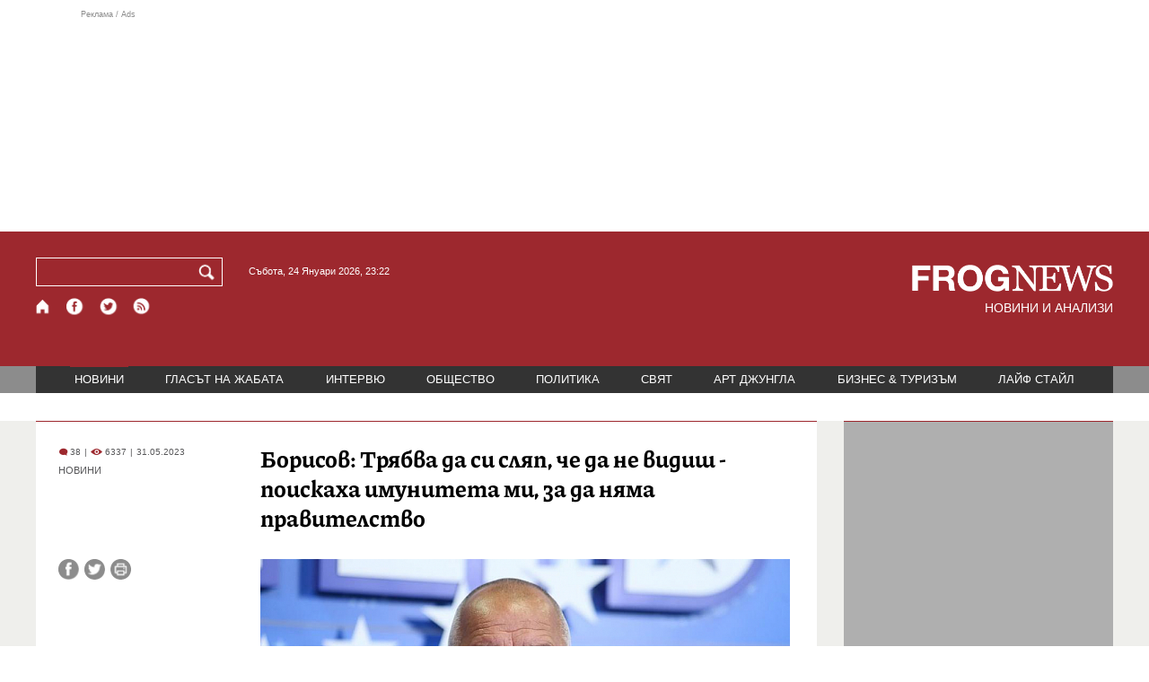

--- FILE ---
content_type: text/html; charset=utf-8
request_url: https://frognews.bg/novini/borisov-triabva-sliap-che-vidish-poiskaha-imuniteta-niama-pravitelstvo.html
body_size: 9198
content:
<!DOCTYPE html>
<html lang="bg">
<head>
	<meta http-equiv="content-type" content="text/html; charset=UTF-8">
	<meta http-equiv="X-UA-Compatible" content="IE=edge">
	<meta name="viewport" content="width=device-width, initial-scale=1">
	<title>Борисов: Трябва да си сляп, че да не видиш - поискаха имунитета м...</title>
	<link rel="alternate" media="only screen and (max-width: 1200px)" href="https://mobile.frognews.bg/article/272348/">
	<meta name="description" content="Две години бях без имунитет. Трябва да си сляп, за да не виждаш какво се случва в момента. Дали службите и министър Демерджиев разбраха за мъртвит...">
	<meta property="fb:app_id" content="916184751791572">
	<meta property="og:url" content="https://frognews.bg/novini/borisov-triabva-sliap-che-vidish-poiskaha-imuniteta-niama-pravitelstvo.html">
	<meta property="og:type" content="website">
	<meta property="og:title" content="Борисов: Трябва да си сляп, че да не видиш - поискаха имунитета м...">
	<meta property="og:description" content="Две години бях без имунитет. Трябва да си сляп, за да не виждаш какво се случва в момента. Дали службите и министър Демерджиев разбраха за мъртвите души или изтичането на секретна информация? Защо вчера, а не преди месец? За да няма правителство. Поискаха имунитета ми, за да няма правителство.">
	<meta property="og:image" content="https://frognews.bg/images2/BGNES/bojko_borisov23.jpg">
	<meta property="og:image:alt" content="Борисов: Трябва да си сляп, че да не видиш - поискаха имунитета м...">
	<meta property="og:image:type" content="image/jpeg">
	<meta property="og:image:width" content="800">
	<meta property="og:image:height" content="533">
	<meta property="og:locale" content="bg_BG">
	<!-- twitter cards -> -->
	<meta property="twitter:card" content="summary_large_image">
	<meta property="twitter:site" content="@FROGNEWSBG">
	<meta property="twitter:creator" content="@FROGNEWSBG">
	<meta property="twitter:title" content="Борисов: Трябва да си сляп, че да не видиш - поискаха имунитета м...">
	<meta property="twitter:description" content="Две години бях без имунитет. Трябва да си сляп, за да не виждаш какво се случва в момента. Дали службите и министър Демерджиев разбраха за мъртвит...">
	<meta property="twitter:image" content="https://frognews.bg/images2/BGNES/bojko_borisov23.jpg">

    <meta name="facebook-domain-verification" content="39sqa290fxvyecee1t8kvg24xvhxme" />
	<meta name="yandex-verification" content="6cb667414bd3e8d5">
	<meta name="HandheldFriendly" content="True">
	<meta name="google" content="notranslate">
	<link rel="icon" href="/favicon.ico">
	<link rel="apple-touch-icon" sizes="180x180" href="/fav/apple-touch-icon.png">
	<link rel="icon" type="image/png" href="/fav/favicon-32x32.png" sizes="32x32">
	<link rel="icon" type="image/png" href="/fav/favicon-16x16.png" sizes="16x16">
	<link rel="manifest" href="/fav/manifest.json">
	<link rel="mask-icon" href="/fav/safari-pinned-tab.svg" color="#5BBAD5">
	<link rel="shortcut icon" href="/fav/favicon.ico">
	<meta name="msapplication-TileColor" content="#ffffff">
	<meta name="msapplication-TileImage" content="/fav/mstile-144x144.png">
	<meta name="msapplication-config" content="/fav/browserconfig.xml">
	<meta name="theme-color" content="#ffffff">
	<meta name="propeller" content="320ec90e95eb0400c7f8add5a41c1ef7">
	<meta name="bulletprofit" content="tQTKt4MCVoGtSvNTgvz6">
	<meta name="hilltopads-site-verification" content="374f104caac77aff32252f5edc5845f3a687c677">

	<link rel="dns-prefetch" href="https://stats.g.doubleclick.net">
	<link rel="dns-prefetch" href="https://googleads.g.doubleclick.net">
	<link rel="dns-prefetch" href="https://www.google.com">
	<link rel="dns-prefetch" href="https://www.google.bg">
    
	<link rel="alternate" media="only screen and (max-width: 1024px)" href="https://mobile.frognews.bg/article/272348/" />
	<link rel="canonical" href="https://frognews.bg/novini/borisov-triabva-sliap-che-vidish-poiskaha-imuniteta-niama-pravitelstvo.html">

	<link rel="search" type="application/opensearchdescription+xml" href="/opensearch.xml" title="Frognews Search">

	<link rel="stylesheet" href="/theme/03/assets/css/pub/all.min.css?v=1.22" type="text/css" media="all">
	<link rel="stylesheet" href="/theme/03/assets/css/pub/responsive.min.css?v=1.7b46f0717f34a480b8a8fa8fddd17baa" type="text/css" media="all">
	<link rel="stylesheet" href="/theme/03/assets/css/src/updates.css?v=1.1.7b46f0717f34a480b8a8fa8fddd17baa" type="text/css" media="all">

	<script async src="https://pagead2.googlesyndication.com/pagead/js/adsbygoogle.js"></script>
	<script src="https://ajax.googleapis.com/ajax/libs/webfont/1.6.26/webfont.js"></script>

	

</head>
<body class="tldec2 isarticle_1 iscat_0 istext_0 iszodii_0 isucomm_0 isdev_0" data-cid="2"
      data-article="272348">

<div class="fw header-top-ad">
	<div class="wrappers">
		<div class="header-top-ad-line-1" style="height: 240px !important;overflow: hidden;">
			<span class="h_adv_txt" style="flex: 0 0 12px;">Реклама / Ads</span>
			<div class="ad-elm fr-sli-wr" data-zone="54"></div>
			<div class="h_adv ad-elm" data-zone="12"></div>
		</div>
		<div class="h_adv_hl">
			<div class="h_adv_wide ad-elm" data-zone="20"></div>
		</div>
	</div>
</div>


<header class="fw header">

	<div class="wrappers">
		<div class="header-left">
			<div class="header-search">
				<form method="get" action="/search/">
					<label for="search">Търси:</label>
					<input type="text" name="search" id="search" value="" maxlength="30" required="required">
					<button type="submit" name="submitsearch" id="submitsearch" aria-label="Търси"></button>
					<input type="hidden" name="action" value="search">
				</form>
				<span class="current-date">Събота, 24 Януари 2026, 23:22 </span>
			</div>
			<div class="header-social">
				<a href="/" class="fr_ico_home" aria-label="Начало" title="Начална страница"></a>
				<a href="https://www.facebook.com/Frognewsbg-118001921570524/" target="_blank" class="fr_ico_fb" rel="noopener" aria-label="Facebook страница" title="Facebook страница"></a>
				<a href="https://twitter.com/FROGNEWSBG" target="_blank" class="fr_ico_tw" rel="noopener" aria-label="X.com страница" title="X.com страница"></a>
				<a href="https://rss.frognews.bg/2/НОВИНИ/" target="_blank" class="fr_ico_rss" rel="noopener" aria-label="RSS страница" title="RSS страница"></a>
			</div>
			<span class="header-left-addons">
				<!--
				<a href="/prezidentski-izbori2021/" class="izbori-in-header hbgc">ПРЕЗИДЕНТСКИ ИЗБОРИ</a>
				<a href="/izbori2021-3/" class="izbori-in-header hbgc">ПАРЛАМЕНТАРНИ ИЗБОРИ</a>
				-->
			</span>
		</div>
		<div class="header-right stay-at-home">
			<a href="/" style="padding-bottom: 0">
				<img src="/theme/03/assets/img/frognews_logo_x2.png" alt="Frognews" width="224" height="30" fetchpriority=high>
			</a>
            <h1 style="font-size:14px;color:#FFFFFF">НОВИНИ И АНАЛИЗИ</h1>
			<!-- <span class="stay-home">#останивкъщи</span> -->
			<!-- <span class="additionaldec"></span> -->
			<!-- <a href="/izbori2021-2/" class="izbori-in-header hbgc">ПАРЛАМЕНТАРНИ ИЗБОРИ</a> -->
		</div>
	</div>

</header>

<div class="fw menu">
	<div class="wrappers menu-main">
		<ul>
			<li id="mn_2" class="mm sel">
				<a href="/novini/">НОВИНИ</a>
			</li>
			<li id="mn_3" class="mm">
				<a href="/glasat-na-jabata/glasat/">ГЛАСЪТ НА ЖАБАТА</a>
				<ul id="smh_3">
						<li><a href="/glasat-na-jabata/glasat/">ГЛАСЪТ</a></li>
						<li><a href="/glasat-na-jabata/frog-satira/">ФРОГ-САТИРА</a></li>
						<li><a href="/glasat-na-jabata/frog-kino/">ФРОГ-КИНО</a></li>
				</ul>
			</li>
			<li id="mn_6" class="mm">
				<a href="/inteviu/">ИНТЕРВЮ</a>
			</li>
			<li id="mn_9" class="mm">
				<a href="/obshtestvo/aktualno/">ОБЩЕСТВО</a>
				<ul id="smh_9">
						<li><a href="/obshtestvo/aktualno/">АКТУАЛНО</a></li>
						<li><a href="/obshtestvo/naroden-glas/">НАРОДЕН ГЛАС</a></li>
				</ul>
			</li>
			<li id="mn_10" class="mm">
				<a href="/politika/">ПОЛИТИКА</a>
			</li>
			<li id="mn_5" class="mm">
				<a href="/svqt/">СВЯТ</a>
			</li>
			<li id="mn_8" class="mm">
				<a href="/art-jungla/">АРТ ДЖУНГЛА</a>
			</li>
			<li id="mn_4" class="mm">
				<a href="/biznes-turisam/">БИЗНЕС & ТУРИЗЪМ</a>
			</li>
			<li id="mn_112" class="mm">
				<a href="/laif-stail/">ЛАЙФ СТАЙЛ</a>
			</li></ul>
	</div>
	<div class="menu-more-items">
		
    <div class="under-menu-right-btn">

    </div>
	</div>
</div>

<main class="content">
	<div class="wide article-more-news">

	<div class="wrappers">

		<!-- Article panel -->
		<article class="article-content-blk brc">

			<div class="article-image-title">
				<div class="article-image-title-views">
					
			<span class="cmvcd">
			
				<span class="cmc"><em class="c"></em> 38</span><span class="sep">|</span>
				<span class="cmv"><em class="c"></em> 6337</span>
				<span class="sep">|</span><span class="cmd">31.05.2023</span>
				
			</span>					<span class="cat-name">НОВИНИ</span>
				</div>
				<h1><span class="c">Борисов:</span> Трябва да си сляп, че да не видиш - поискаха имунитета ми, за да няма правителство</h1>
			</div>

			<div class="article-image-share">

				<div class="article-share-blk">
					<div class="article-share-links">
						<button type="button" class="ico-a-fb" data-href="https://frognews.bg/novini/borisov-triabva-sliap-che-vidish-poiskaha-imuniteta-niama-pravitelstvo.html" aria-label="Сподели във Facebook" title="Сподели във Facebook"></button>
						<button type="button" class="ico-a-tw" data-href="https://frognews.bg/novini/borisov-triabva-sliap-che-vidish-poiskaha-imuniteta-niama-pravitelstvo.html" aria-label="Сподели във Twitter" title="Сподели във Twitter"></button>
						<button type="button" class="ico-a-pr" aria-label="Принтирай статията" title="Принтирай статията"></button>
					</div>
				</div>

				<div class="article-image-blk">
											<img src="/images2/BGNES/bojko_borisov23.jpg" alt="." width="590" fetchpriority=high>
									</div>

			</div>

			<div class="article-image-author">
				<strong></strong>
				<span></span>
			</div>

			<div class="article-short-text brc">
				Две години бях без имунитет. Трябва да си сляп, за да не виждаш какво се случва в момента. Дали службите и министър Демерджиев разбраха за мъртвите души или изтичането на секретна информация? Защо вчера, а не преди месец? За да няма правителство. Поискаха имунитета ми, за да няма правителство.			</div>

			<div class="article-full-text-area">

				<div class="article-full-text-font-size">
					&nbsp;
				</div>

				<div class="article-full-text">
					<p>Това заяви лидерът на ГЕРБ Бойко Борисов в първия си коментар след като стана ясно, че прокуратурата ще поиска сваляне имунитета му заради разследването по БарселонаГейт.</p>
<p>&nbsp;</p>
<p>Борисов посочи, че няма да даде имунитета си сам.</p>
<p>&nbsp;</p>
<p>Според него ударът срещу него и "Продължаваме Промяната" е заради съдебната реформа.</p>
<p>&nbsp;</p>
<p>"След като приехме механизма за разследване на главния прокурор, започна атаката. Започна и атаката срещу ПП. Изтече записът, неслучайно. 2 години бях без имунитет, но нямаше съдебна реформа. Сега има приет закон и веднага започват да искат имунитети, излизат всички черни информации за партиите на промяната", допълни Борисов.</p>				</div>

			</div>

			<div class="article-full-text-more">
							</div>
			<div class="article-full-text-share">

				<a href="https://www.facebook.com/sharer/sharer.php?u=https%3A%2F%2Ffrognews.bg%2Fnovini%2Fborisov-triabva-sliap-che-vidish-poiskaha-imuniteta-niama-pravitelstvo.html"
				   target="_blank"
				   rel="noopener noreferrer"
				   class="fr-share fr-share-fb"
				   title="Сподели във Facebook">
					<span class="fr-share-icon">f</span>
					<span class="fr-share-text">Сподели</span>
				</a>

				<a href="https://twitter.com/intent/tweet?url=https%3A%2F%2Ffrognews.bg%2Fnovini%2Fborisov-triabva-sliap-che-vidish-poiskaha-imuniteta-niama-pravitelstvo.html&text=%3Cspan+class%3D%22c%22%3E%D0%91%D0%BE%D1%80%D0%B8%D1%81%D0%BE%D0%B2%3A%3C%2Fspan%3E+%D0%A2%D1%80%D1%8F%D0%B1%D0%B2%D0%B0+%D0%B4%D0%B0+%D1%81%D0%B8+%D1%81%D0%BB%D1%8F%D0%BF%2C+%D1%87%D0%B5+%D0%B4%D0%B0+%D0%BD%D0%B5+%D0%B2%D0%B8%D0%B4%D0%B8%D1%88+-+%D0%BF%D0%BE%D0%B8%D1%81%D0%BA%D0%B0%D1%85%D0%B0+%D0%B8%D0%BC%D1%83%D0%BD%D0%B8%D1%82%D0%B5%D1%82%D0%B0+%D0%BC%D0%B8%2C+%D0%B7%D0%B0+%D0%B4%D0%B0+%D0%BD%D1%8F%D0%BC%D0%B0+%D0%BF%D1%80%D0%B0%D0%B2%D0%B8%D1%82%D0%B5%D0%BB%D1%81%D1%82%D0%B2%D0%BE"
				   target="_blank"
				   rel="noopener noreferrer"
				   class="fr-share fr-share-tw"
				   title="Сподели в Twitter">
					<span class="fr-share-icon">t</span>
					<span class="fr-share-text">Tweet</span>
				</a>

			</div>

			<div class="article-before-donate-ads">
				<div class="article-before-donate-ads-area">
					<div class="google-ads ad-elm" data-zone="38"></div>
					<div class="google-ads ad-elm" data-zone="39"></div>
				</div>
				<span class="ad-ttl">Реклама / Ads</span>
			</div>

			<a href="/donate/" class="article-donate-area">
				<span class="article-donate-text">
					Уважаеми читатели, разчитаме на Вашата подкрепа и съпричастност да продължим да правим
					журналистически разследвания. <br><br>Моля, подкрепете ни.</span>
				<span class="article-donate-lnk">
                    <span class="a-d-pp-button">
						<img src="/theme/03/assets/img/pmcards/pp-donate-btn.png" width="150" alt="Donate now">
					</span>
					<span class="a-d-cards">
						<img src="/theme/03/assets/img/pmcards/visa.png" width="45" alt="Visa">
						<img src="/theme/03/assets/img/pmcards/mastercard.png" width="45" alt="Mastercard">
						<img src="/theme/03/assets/img/pmcards/visaelectron.png" width="45" alt="Visa-electron">
						<img src="/theme/03/assets/img/pmcards/maestro.png" width="45" alt="Maestro">
						<img src="/theme/03/assets/img/pmcards/paypal.png" width="45" alt="PayPal">
						<img src="/theme/03/assets/img/pmcards/epay.png" width="45" alt="Epay">
					</span>
				</span>

			</a>

			<div class="article-after-text-ad">
				<div class="google-ads ad-elm" data-zone="29"></div>
				<span class="ad-ttl">Реклама / Ads</span>
			</div>

			<div class="article-related-news-hl">
				<div class="article-related-news brc">
					<strong class="p-ttl">ОЩЕ ПО ТЕМАТА</strong>
					<div class="article-related-news-items">
													<a href="/novini/borisov-jelaia-nikakav-nachin-gerb-ima-predstavitelstvo-upravlenie-koeto-spechelil-izbori.html"
							   class="item img5txt5 num1 brc"
							   title="Борисов: Не желая по никакъв начин ГЕРБ да има представителство в управление, за което не е спечелил избори">
                                <span class="plhldr">
                                    <img src="/images2/thumbs16x9/300/1edd64b2f_boyko-borisov-reshenieto-za-9-dds-e-politichesko-6979441.jpg" alt="." width="156" height="93">
                                    
			<span class="cmvcd">
			
				<span class="cmc"><em class="c"></em> 6</span><span class="sep">|</span>
				<span class="cmv"><em class="c"></em> 3317</span>
				<span class="sep">|</span><span class="cmd">08.08.2024</span>
				
			</span>                                </span>
								<strong><span class="c">Борисов:</span> Не желая по никакъв начин ГЕРБ да има представителство в управление, за което не е спечелил избори</strong>
								<span class="hh"></span>
							</a>
													<a href="/novini/boiko-borisov-trapnel-ochakvane-reshenieto-konstitutsionniia-sad.html"
							   class="item img5txt5 num2 brc"
							   title="Бойко Борисов тръпнел в очакване решението на Конституционния съд">
                                <span class="plhldr">
                                    <img src="/images2/thumbs16x9/300/27da8b66f_bojko_borisov_bgnes.jpg" alt="." width="156" height="93">
                                    
			<span class="cmvcd">
			
				<span class="cmc"><em class="c"></em> 12</span><span class="sep">|</span>
				<span class="cmv"><em class="c"></em> 3797</span>
				<span class="sep">|</span><span class="cmd">26.07.2024</span>
				
			</span>                                </span>
								<strong><span class="c">Бойко Борисов тръпнел в очакване решението</span> на Конституционния съд</strong>
								<span class="hh"></span>
							</a>
													<a href="/novini/borisov-posochi-vinovnitsite-izbornite-spirali-pepetata-debetata-bojkov-radev.html"
							   class="item img5txt5 num3 brc"
							   title="Борисов посочи виновниците за &quot;изборните спирали&quot;: Пепетата, дебетата, Божков, Радев">
                                <span class="plhldr">
                                    <img src="/images2/thumbs16x9/300/8d5770f32_borisov2345678.jpg" alt="." width="156" height="93">
                                    
			<span class="cmvcd">
			
				<span class="cmc"><em class="c"></em> 22</span><span class="sep">|</span>
				<span class="cmv"><em class="c"></em> 4382</span>
				<span class="sep">|</span><span class="cmd">27.06.2024</span>
				
			</span>                                </span>
								<strong><span class="c">Борисов посочи виновниците за "изборните спирали":</span> Пепетата, дебетата, Божков, Радев</strong>
								<span class="hh"></span>
							</a>
													<a href="/novini/vse-pak-sam-boiko-borisov-liderat-gerb-otkazva-imuniteta.html"
							   class="item img5txt5 num4 brc"
							   title="”Все пак аз съм Бойко Борисов”: И лидерът на ГЕРБ се отказва от имунитета си">
                                <span class="plhldr">
                                    <img src="/images2/thumbs16x9/300/a5111097a_borisov2345678910111213141516.png" alt="." width="156" height="93">
                                    
			<span class="cmvcd">
			
				<span class="cmc"><em class="c"></em> 14</span><span class="sep">|</span>
				<span class="cmv"><em class="c"></em> 4232</span>
				<span class="sep">|</span><span class="cmd">05.07.2023</span>
				
			</span>                                </span>
								<strong><span class="c">”Все пак аз съм Бойко Борисов”:</span> И лидерът на ГЕРБ се отказва от имунитета си</strong>
								<span class="hh"></span>
							</a>
											</div>
				</div>
			</div>

							<div class="cm-box cm-api-v1 brc" data-item="272348">
					<div class="cm-add-hl">
						<h4 class="p-ttl">
							<strong>КОМЕНТАРИ</strong>
							<span id="cm-req-reg-img"><span class="cselbg">&#xe912;</span></span>
						</h4>
						<div class="cm-add"></div>
					</div>
					<div class="cm-list"></div>
				</div>
			
			<div class="article-after-comments-ad">
				<div class="google-ads ad-elm" data-zone="30"></div>
				<span class="ad-ttl">Реклама / Ads</span>
			</div>

		</article>
		<!-- End of Article -->

		<!-- Right Panel -->
		<div class="inside-news-right">

			<div class="inside-area-right-top-ad brc">
				<div class="ad-elm" data-zone="26"></div>
				<span class="ad-ttl">Реклама / Ads</span>
			</div>

			<div class="fr-mosted-latest brc">
				
<div class="mosted-viewed-blk">
	<strong class="p-ttl">НАЙ-ЧЕТЕНИ</strong>
	<div class="mosted-viewed-slider">
                                <div class="item">
                <a href="/biznes-turisam/pet-balgarski-grada-vlizat-klasatsiia-nai-skapite-mesta-jivot-sveta.html" class="lnk-photo">
                    <img src="/images2/thumbs16x9/185/b89bdffe3_1769073849_6971ecb941d6e.webp" alt="Пет български града влизат в класация за най-скъпите места за живот в света" width="147" height="98">
                    
			<span class="cmvcd">
			
				<span class="cmc"><em class="c"></em> 3</span><span class="sep">|</span>
				<span class="cmv"><em class="c"></em> 21517</span>
				<span class="sep">|</span><span class="cmd">22.01.2026</span>
				
			</span>                </a>
                <span class="item-sub-blk">
                    <a href="/biznes-turisam/pet-balgarski-grada-vlizat-klasatsiia-nai-skapite-mesta-jivot-sveta.html" title="Пет български града влизат в класация за най-скъпите места за живот в света"
                       class="item"><span class="c">Пет български града влизат в класация</span> за най-скъпите места за живот в света</a>
                </span>
            </div>
                                            <div class="item">
                <a href="/novini/edinstveni-balgariya-naredi-ungariya-saveta-mir-tramp.html" class="lnk-photo">
                    <img src="/images2/thumbs16x9/185/9c841d354_1769083410_6972121218ce7.webp" alt="Единствени в ЕС: България се нареди до Унгария в Съвета за мир на Тръмп" width="147" height="98">
                    
			<span class="cmvcd">
			
				<span class="cmc"><em class="c"></em> 41</span><span class="sep">|</span>
				<span class="cmv"><em class="c"></em> 16762</span>
				<span class="sep">|</span><span class="cmd">22.01.2026</span>
				
			</span>                </a>
                <span class="item-sub-blk">
                    <a href="/novini/edinstveni-balgariya-naredi-ungariya-saveta-mir-tramp.html" title="Единствени в ЕС: България се нареди до Унгария в Съвета за мир на Тръмп"
                       class="item"><span class="c">Единствени в ЕС:</span> България се нареди до Унгария в Съвета за мир на Тръмп</a>
                </span>
            </div>
                                            <div class="item">
                <a href="/biznes-turisam/dva-balgarski-kurorta-top-3-nai-dostapnite-ski-destinatsii-evropa.html" class="lnk-photo">
                    <img src="/images2/thumbs16x9/185/7c2b0828f_1769067595_6971d44ba0b1a.webp" alt="Два български курорта в топ 3 на най-достъпните ски дестинации в Европа" width="147" height="98">
                    
			<span class="cmvcd">
			
				<span class="cmc"><em class="c"></em> 4</span><span class="sep">|</span>
				<span class="cmv"><em class="c"></em> 11465</span>
				<span class="sep">|</span><span class="cmd">22.01.2026</span>
				
			</span>                </a>
                <span class="item-sub-blk">
                    <a href="/biznes-turisam/dva-balgarski-kurorta-top-3-nai-dostapnite-ski-destinatsii-evropa.html" title="Два български курорта в топ 3 на най-достъпните ски дестинации в Европа"
                       class="item"><span class="c">Два български курорта в топ 3</span> на най-достъпните ски дестинации в Европа</a>
                </span>
            </div>
                                            <div class="item">
                <a href="/novini/rusiia-rushi-dronove-raketi-krivoi-rog-tsialo-denonoshtie.html" class="lnk-photo">
                    <img src="/images2/thumbs16x9/185/f82b50533_768x4322345678910111213141516171819202122232425262728293031.jpg" alt="Русия руши с дронове и ракети Кривой Рог цяло денонощие" width="147" height="98">
                    
			<span class="cmvcd">
			
				<span class="cmc"><em class="c"></em> 3</span><span class="sep">|</span>
				<span class="cmv"><em class="c"></em> 10430</span>
				<span class="sep">|</span><span class="cmd">23.01.2026</span>
				
			</span>                </a>
                <span class="item-sub-blk">
                    <a href="/novini/rusiia-rushi-dronove-raketi-krivoi-rog-tsialo-denonoshtie.html" title="Русия руши с дронове и ракети Кривой Рог цяло денонощие"
                       class="item"><span class="c">Русия руши с дронове и ракети Кривой Рог ц</span>яло денонощие</a>
                </span>
            </div>
                                            <div class="item">
                <a href="/novini/shum-tararam-pred-dondukov-2-otkade-izlita-rumen-radev-kade-shte-prizemi.html" class="lnk-photo">
                    <img src="/images2/thumbs16x9/185/30e2e0e1e_vot4.jpg" alt="Шум и тарарам пред „Дондуков“ 2: Откъде излита Румен Радев и къде ще се приземи?" width="147" height="98">
                    
			<span class="cmvcd">
			
				<span class="cmc"><em class="c"></em> 41</span><span class="sep">|</span>
				<span class="cmv"><em class="c"></em> 9968</span>
				<span class="sep">|</span><span class="cmd">24.01.2026</span>
				
			</span>                </a>
                <span class="item-sub-blk">
                    <a href="/novini/shum-tararam-pred-dondukov-2-otkade-izlita-rumen-radev-kade-shte-prizemi.html" title="Шум и тарарам пред „Дондуков“ 2: Откъде излита Румен Радев и къде ще се приземи?"
                       class="item"><span class="c">Шум и тарарам пред „Дондуков“ 2:</span> Откъде излита Румен Радев и къде ще се приземи?</a>
                </span>
            </div>
                                            <div class="item">
                <a href="/novini/snegovalej-zatvori-napalno-prohoda-troian-karnare.html" class="lnk-photo">
                    <img src="/images2/thumbs16x9/185/d54bfbe4c_1769066072_6971ce584bdc5.webp" alt="Снеговалеж затвори напълно прохода Троян - Кърнаре" width="147" height="98">
                    
			<span class="cmvcd">
			
				<span class="cmc"><em class="c"></em> 2</span><span class="sep">|</span>
				<span class="cmv"><em class="c"></em> 9736</span>
				<span class="sep">|</span><span class="cmd">22.01.2026</span>
				
			</span>                </a>
                <span class="item-sub-blk">
                    <a href="/novini/snegovalej-zatvori-napalno-prohoda-troian-karnare.html" title="Снеговалеж затвори напълно прохода Троян - Кърнаре"
                       class="item"><span class="c">Снеговалеж затвори напълно</span> прохода Троян - Кърнаре</a>
                </span>
            </div>
                                            <div class="item">
                <a href="/novini/petrol-dalg-venetsuela-sledvashtata-goreshta-tochka-otnosheniiata-mejdu-sasht-kitai-2026-01-23.html" class="lnk-photo">
                    <img src="/images2/thumbs16x9/185/faa0c3725_1769162560_697347404a303.webp" alt="Петрол и дълг: Венецуела е следващата „гореща точка“ в отношенията между САЩ и Китай" width="147" height="98">
                    
			<span class="cmvcd">
			
				<span class="cmc"><em class="c"></em> 0</span><span class="sep">|</span>
				<span class="cmv"><em class="c"></em> 7534</span>
				<span class="sep">|</span><span class="cmd">23.01.2026</span>
				
			</span>                </a>
                <span class="item-sub-blk">
                    <a href="/novini/petrol-dalg-venetsuela-sledvashtata-goreshta-tochka-otnosheniiata-mejdu-sasht-kitai-2026-01-23.html" title="Петрол и дълг: Венецуела е следващата „гореща точка“ в отношенията между САЩ и Китай"
                       class="item"><span class="c">Петрол и дълг:</span> Венецуела е следващата „гореща точка“ в отношенията между САЩ и Китай</a>
                </span>
            </div>
                                            <div class="item">
                <a href="/novini/evropa-triabva-vzeme-pouka-ostrata-rech-zelenski-davos-kazva-bivshiiat-shef-mi6.html" class="lnk-photo">
                    <img src="/images2/thumbs16x9/185/a08327586_mi6.jpg" alt="Европа трябва да си вземе поука от острата реч на Зеленски в Давос, казва бившият шеф на MI6" width="147" height="98">
                    
			<span class="cmvcd">
			
				<span class="cmc"><em class="c"></em> 27</span><span class="sep">|</span>
				<span class="cmv"><em class="c"></em> 7537</span>
				<span class="sep">|</span><span class="cmd">23.01.2026</span>
				
			</span>                </a>
                <span class="item-sub-blk">
                    <a href="/novini/evropa-triabva-vzeme-pouka-ostrata-rech-zelenski-davos-kazva-bivshiiat-shef-mi6.html" title="Европа трябва да си вземе поука от острата реч на Зеленски в Давос, казва бившият шеф на MI6"
                       class="item"><span class="c">Европа трябва да си вземе поука от острата реч на Зеленски в Давос,</span> казва бившият шеф на MI6</a>
                </span>
            </div>
                    	</div>
</div>
			</div>

			<div class="inside-area-right-middle-ad" style="min-height: 330px;">
				<div class="r_b_c ad-elm" data-zone="28" style="height: 250px !important;">
				</div>
				<span class="ad-ttl">Реклама / Ads</span>
			</div>


		</div>
		<!-- End of Right Panel -->

	</div>
</div>

<script type="application/ld+json">
	{
		"@context": "https://schema.org",
		"@type": "NewsArticle",
		"mainEntityOfPage": {
			"@type": "WebPage",
			"@id": "https://frognews.bg/novini/borisov-triabva-sliap-che-vidish-poiskaha-imuniteta-niama-pravitelstvo.html"
        },
        "headline": "Борисов: Трябва да си сляп, че да не видиш - поискаха имунитета ми, за да няма правителство",
        "image": "https://frognews.bg/images2/BGNES/bojko_borisov23.jpg",
        "datePublished": "2023-05-31T08:53:06+03:00",
        "dateModified": "2023-05-31T08:53:06+03:00",
        "author": {
            "@type": "Organization",
            "name": "Frognews",
            "logo": {
                "@type": "ImageObject",
                "url": "https://frognews.bg/fav/apple-touch-icon.png"
            }
        },
        "publisher": {
            "@type": "Organization",
            "name": "Frognews",
            "logo": {
                "@type": "ImageObject",
                "url": "https://frognews.bg/fav/apple-touch-icon.png"
            }
        },
        "isAccessibleForFree": true,
        "articleBody": "Това заяви лидерът на ГЕРБ Бойко Борисов в първия си коментар след като стана ясно, че прокуратурата ще поиска сваляне имунитета му заради разследването по БарселонаГейт.&nbsp;Борисов посочи, че няма да даде имунитета си сам.&nbsp;Според него ударът срещу него и &rdquo;Продължаваме Промяната&rdquo; е заради съдебната реформа.&nbsp;&rdquo;След като приехме механизма за разследване на главния прокурор, започна атаката. Започна и атаката срещу ПП. Изтече записът, неслучайно. 2 години бях без имунитет, но нямаше съдебна реформа. Сега има приет закон и веднага започват да искат имунитети, излизат всички черни информации за партиите на промяната&rdquo;, допълни Борисов."
    }
</script>

</main>

<div class="hr before-aboutus">
	<div class="wrappers"></div>
</div>

<div id="about-apps">
	<div class="wrappers about-apps-blk">
		<div class="about-blk">
			<a href="/zanas/">ЗА НАС</a><span>|</span>
			<a href="/kontakti/">КОНТАКТИ</a><span>|</span>
			<a href="/reklama/">РЕКЛАМА</a>
			
			<span>|</span>
			<a href="/politika-za-poveritelnost/">Политика за поверителност</a>
		</div>
		<div class="apps-blk">
			<a href="https://mobile.frognews.bg/nomobile/" target="_blank" class="app-mobile-website" rel="noopener" aria-label="Мобилна версия" title="FROGNEWS - мобилна версия"></a>
			<a href="https://play.google.com/store/apps/details?id=bg.frognews.frognews"
			   target="_blank" class="app-android" rel="noopener" aria-label="FROGNEWS андроид приложение" title="FROGNEWS андроид приложение"></a>
            <a href="https://apps.apple.com/bg/app/frognews/id6755659514"
               target="_blank" class="app-ios" rel="noopener" aria-label="FROGNEWS iOS приложение" title="FROGNEWS iOS приложение"></a>
		</div>
	</div>
</div>

<footer id="footer">
	<div class="wrappers footerblk">
		<div class="footer-logo">
			<a href="/" class="logo_group logo2">
				<!-- <span class="additionaldec"></span> -->
				<span>новини от FROGNEWS</span>
				<!-- <span class="nydecor"></span> -->
			</a>
		</div>
		<div class="footer-nav">
			<ul>
				<li>
					
				<a href="/novini/" class="fmm c sel">НОВИНИ</a>
				<p id="fsmh_2"></p>
						<a href="/glasat-na-jabata/glasat/" class="fmm c">Гласът</a>
						<p id="fsmh_3"></p>
				<a href="/inteviu/" class="fmm c">ИНТЕРВЮ</a>
				<p id="fsmh_6"></p>
						<a href="/obshtestvo/aktualno/" class="fmm c">Актуално</a>
						<p id="fsmh_9"></p>
				<a href="/politika/" class="fmm c">ПОЛИТИКА</a>
				<p id="fsmh_10"></p></li><li>
				<a href="/svqt/" class="fmm c">СВЯТ</a>
				<p id="fsmh_5"></p>
				<a href="/art-jungla/" class="fmm c">АРТ ДЖУНГЛА</a>
				<p id="fsmh_8"></p>
				<a href="/biznes-turisam/" class="fmm c">БИЗНЕС & ТУРИЗЪМ</a>
				<p id="fsmh_4"></p>
				<a href="/laif-stail/" class="fmm c">ЛАЙФ СТАЙЛ</a>
				<p id="fsmh_112"></p>
				</li>
			</ul>
		</div>
	</div>
	<div class="wrappers footercopyrights">
		&copy; 2006 FROG NEWS. Всички права запазени. |
        <a href="https://frognews.bg/politika-za-poveritelnost-en/">Privacy policy</a> |
        Дизайн: studio greight |
        <a href="https://sofrondes.com" rel="noopener" target="_blank">www.sofrondes.com</a> |
        <a href="https://ticket.bg" target="_blank">ticket.bg</a>
	</div>
</footer>

<div class="ad-elm" data-zone="58"></div>

<span id="date-holder" data-ntfstate="0"></span>

<script src="/theme/03/assets/node_modules/requirejs/require.min.js"
			data-main="/theme/03/assets/js/src/init.js?v=1.34.7b46f0717f34a480b8a8fa8fddd17baa"></script>

<div class="jump-top hidden"><button type="button">&nbsp;</button></div>
<!--
<a href="/kultura/dobro-utro/" class="floating-btn good-morning cselbg">ДОБРО УТРО</a>
-->

<div class="hover-mask"></div>
<div class="hover-blk">
	<div class="handle hover-blk-head"><i>&nbsp;</i><button type="button" class="hover-blk-close">&#10006;</button></div>
	<div class="hover-blk-body"></div>
</div>



<!-- Global site tag (gtag.js) - Google Analytics -->
<script async src="https://www.googletagmanager.com/gtag/js?id=G-1CTCBK8W94"></script>
<script>
	window.dataLayer = window.dataLayer || [];
	function gtag(){dataLayer.push(arguments);}
	gtag('js', new Date());

	gtag('config', 'G-1CTCBK8W94');
</script>

<!-- Facebook SDK removed - using simple share links instead (saves 75KB) -->

<script async src="/theme/03/assets/js/pub/a.js?v=1.14"></script>

<!-- Ad script delayed by 3 seconds for better INP performance -->
<script>
(function() {
    var adScriptLoaded = false;
    function loadDelayedAdScript() {
        if (adScriptLoaded) return;
        adScriptLoaded = true;
        var script = document.createElement('script');
        script.src = '//delivery.r2b2.io/get/frognews.bg/generic/sticky';
        script.async = true;
        document.body.appendChild(script);
    }
    // Load after 3 seconds
    setTimeout(loadDelayedAdScript, 3000);
    // Or load on first user interaction (whichever comes first)
    ['scroll', 'click', 'touchstart', 'mousemove', 'keydown'].forEach(function(evt) {
        window.addEventListener(evt, loadDelayedAdScript, { once: true, passive: true });
    });
})();
</script>

<script>
    if (typeof MutationObserver !== "undefined") {
        const observer = new MutationObserver(() => {
            document.querySelector(".google-revocation-link-placeholder")?.remove();
        });
        observer.observe(document.body, {
            childList: true,
        });
    }
</script>

</body>
</html>


--- FILE ---
content_type: text/html; charset=utf-8
request_url: https://www.google.com/recaptcha/api2/aframe
body_size: 269
content:
<!DOCTYPE HTML><html><head><meta http-equiv="content-type" content="text/html; charset=UTF-8"></head><body><script nonce="pbT70jXqzQQhPcPB0Bo57A">/** Anti-fraud and anti-abuse applications only. See google.com/recaptcha */ try{var clients={'sodar':'https://pagead2.googlesyndication.com/pagead/sodar?'};window.addEventListener("message",function(a){try{if(a.source===window.parent){var b=JSON.parse(a.data);var c=clients[b['id']];if(c){var d=document.createElement('img');d.src=c+b['params']+'&rc='+(localStorage.getItem("rc::a")?sessionStorage.getItem("rc::b"):"");window.document.body.appendChild(d);sessionStorage.setItem("rc::e",parseInt(sessionStorage.getItem("rc::e")||0)+1);localStorage.setItem("rc::h",'1769289755731');}}}catch(b){}});window.parent.postMessage("_grecaptcha_ready", "*");}catch(b){}</script></body></html>